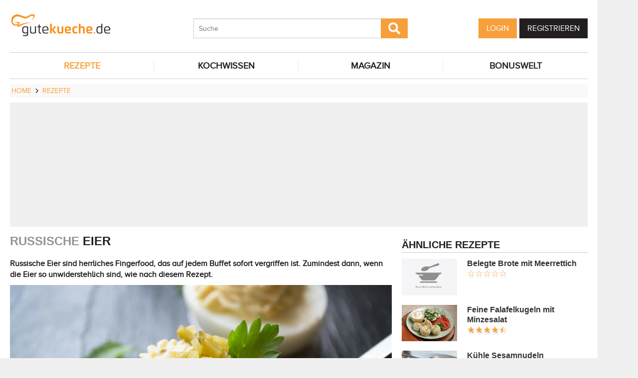

--- FILE ---
content_type: text/html; charset=UTF-8
request_url: https://www.gutekueche.de/russische-eier-rezept-2551
body_size: 11831
content:
<!DOCTYPE html>
<html lang="de">
<head>
            <meta charset="utf-8" />
<meta name="viewport" content="width=device-width, initial-scale=1" />
<meta http-equiv="X-UA-Compatible" content="IE=edge,chrome=1" />
<meta name="language" content="de"/>

<title>Russische Eier Rezept</title>
<meta property="og:site_name" content="Gutekueche.de" />
<meta property="og:locale" content="de_DE" />
<meta property="og:locale:alternate" content="de_AT" />
<meta property="og:locale:alternate" content="de_CH" />
<meta property="og:type" content="article" />
<meta property="article:author" content="GuteKueche.de" />
<meta name="description" content="Russische Eier sind auf jedem Buffet sofort weg. Wie die beliebte Eivariation gemacht wird verrät das Rezept." />
<meta name="author" content="GuteKueche.de" />
<meta name="copyright" content="GuteKueche.de" />
<meta property="og:description" content="Russische Eier sind auf jedem Buffet sofort weg. Wie die beliebte Eivariation gemacht wird verrät das Rezept." />
<meta property="og:title" content="Russische Eier Rezept" />
<meta property="og:image" content="https://cdn.gutekueche.de/media/recipe/46074/conv/russische-eier-default.jpg" />
<meta property="og:image:alt" content="Russische Eier" />
<meta property="og:image:type" content="image/jpeg" />
<meta property="og:url" content="https://www.gutekueche.de/russische-eier-rezept-2551" />
<meta property="article:modified_time" content="2025-04-21T06:47:17.000000Z" />
<meta property="article:published_time" content="2014-02-14T17:29:07.000000Z" />
<link rel="canonical" href="https://www.gutekueche.de/russische-eier-rezept-2551" />

<link rel="shortcut icon" href="https://cdn.gutekueche.de/assets/img/favicon/favicon.ico" type="image/x-icon" />
<link rel="apple-touch-icon" href="https://cdn.gutekueche.de/assets/img/favicon/favicon-32x32.png">
<link rel="apple-touch-icon" href="https://cdn.gutekueche.de/assets/img/favicon/150x150.png" sizes="150x150">
<link rel="apple-touch-icon" href="https://cdn.gutekueche.de/assets/img/favicon/192x192.png" sizes="192x192">

<script type="application/ld+json">[{"@context":"http:\/\/schema.org","@type":"BreadcrumbList","itemListElement":[{"@type":"ListItem","position":1,"item":{"@id":"https:\/\/www.gutekueche.de","name":"Home"}},{"@type":"ListItem","position":2,"item":{"@id":"https:\/\/www.gutekueche.de\/rezepte","name":"Rezepte"}},{"@type":"ListItem","position":3,"item":{"@id":"https:\/\/www.gutekueche.de\/russische-eier-rezept-2551","name":"Russische Eier"}}]},{"@context":"http:\/\/schema.org","@type":"Recipe","name":"Russische Eier","url":"https:\/\/www.gutekueche.de\/russische-eier-rezept-2551","mainEntityOfPage":"https:\/\/www.gutekueche.de\/russische-eier-rezept-2551","description":"Russische Eier sind herrliches Fingerfood, das auf jedem Buffet sofort vergriffen ist. Zumindest dann, wenn die Eier so unwiderstehlich sind, wie nach diesem Rezept. ","image":["https:\/\/cdn.gutekueche.de\/media\/recipe\/46074\/conv\/russische-eier-default.jpg","https:\/\/cdn.gutekueche.de\/media\/recipe\/46078\/russische-eier.jpg","https:\/\/cdn.gutekueche.de\/media\/recipe\/46082\/russische-eier.jpg"],"author":{"@type":"Organization","name":"Gutekueche.de"},"publisher":{"@type":"Organization","name":"Gutekueche.de","logo":[{"@type":"ImageObject","url":"https:\/\/cdn.gutekueche.de\/assets\/img\/logos\/600x60_logo.png","width":"600","height":"60"},{"@type":"ImageObject","url":"https:\/\/cdn.gutekueche.de\/assets\/img\/logos\/600x600_logo.png","width":"600","height":"600"}]},"aggregateRating":{"@type":"AggregateRating","ratingValue":4.38,"reviewCount":344,"worstRating":1,"bestRating":5},"datePublished":"2014-02-14","keywords":"Russische Eier, Kalte Speisen - Rezepte","prepTime":"PT20M","cookTime":"PT25M","totalTime":"PT45M","recipeYield":4,"recipeCategory":"Kalte Speisen - Rezepte","recipeIngredient":["2 zw Dill","8 Stk Eier","50 g Frischkäse, Doppelrahmstufe","4 Stk Gewürzgurken","180 g Mayonnaise","3 zw Petersilie, glatt","1 Prise Pfeffer, schwarz, frisch gemahlen","1 Prise Salz","0.5 Bund Schnittlauch","1 TL Senf, mittelscharf"],"recipeInstructions":["1. Zunächst Wasser in einem Topf zum Kochen bringen, die Eier hineingeben und in etwa 10 Minuten hart kochen. Anschließend kalt abschrecken, etwas abkühlen lassen und pellen.","2. Die gepellten Eier danach der Länge nach halbieren und das Eigelb vorsichtig aus dem Eiweiß heben. Dann in ein grobes Sieb geben und in eine Schüssel streichen, so dass es besonders fein wird.","3. Nun die Gewürzgurken etwas abtropfen lassen, erst längs in dünne Scheiben und danach quer in ganz feine Würfelchen schneiden"],"nutrition":{"@type":"NutritionInformation","calories":410}}]</script>

<link rel="stylesheet" href="https://cdn.gutekueche.de//mix/css/app/app.css?id=09671c85a569150b8e79253d9ea58886">

<script>
        window.APP = {
        onAppReady: function(cb) {document.addEventListener("appReady", cb)},
        onUserSession: function(cb) {document.addEventListener("userSession", cb)},
        docW: window.innerWidth || document.documentElement.clientWidth || document.body.clientWidth,
        isMobile: this.docW < 1024,
        pageViewActions: [],
        isProdEnv: true
    };
    APP.isMobile = APP.docW < 1024;
</script>


        <script>
    const AppAd = {
        consentArray: [],
        init: function(accountId, baseUrl, baseEndpoint) {
                        this.accountId = accountId;
            this.baseUrl = baseUrl;
            this.baseEndpoint = baseEndpoint;
        },
        addConsens: function(id, cb) {
            this.consentArray.push({id: id, cb: cb})
        },
        run: function(consents, vendorConsents) {
                        for(let i in this.consentArray) {
                let item = this.consentArray[i],
                    id = item.id;
                if((!isNaN(id) && consents[id]) || (isNaN(id) && vendorConsents.grants[id] && vendorConsents.grants[id].vendorGrant)) {
                                        item.cb();
                }
            }
        },
        addLink: function(href, id, cb, attr) {
            attr = attr || {};
            attr.href = href;
            this.addEl("link", id, cb, attr, href)
        },
        addScript: function(src, id, cb, attr) {
            attr = attr || {};
            attr.src = src;
            attr.async = 1;
            this.addEl("script", id, cb, attr, src)
        },
        addEl(type, id, cb, attr, url) {
            if(!id) {
                id = 'app_ad_' + type + '_'+ url.replace(/\W/g, '_');
            }

            if (!document.getElementById(id)) {
                let e = document.createElement(type);
                attr.id = id;

                for(let i in attr) {
                    e[i] = attr[i];
                }
                cb && e.addEventListener('load', cb);
                document.head.appendChild(e);
            }
        }
    }
</script>

<link rel='preload' href='//data-1d11624658.gutekueche.de/iomm/latest/manager/base/es6/bundle.js' as='script' id='IOMmBundle' crossorigin>
    <link rel='preload' href='//data-1d11624658.gutekueche.de/iomm/latest/bootstrap/loader.js' as='script' crossorigin>

    <script>
        const AppPerformance = {
            start: performance.now(),
            last: performance.now(),
            log: function(name) {
                const now = performance.now();
                console.log("App-Performance: \"" + name + "\" took "+ Math.round(now - this.last) + "ms and " + Math.round(now - this.start) + "ms since start");
                this.last = now;
            }
        };

        
        window.googletag = window.googletag || {cmd: []};

        
        AppAd.init(375, "https://cp.gutekueche.de", "https://cdn.privacy-mgmt.com");

        AppAd.addConsens("61694da9293cdf6512470221", function() {
            console.log("AppAd::stroer");
            AppAd.addLink('https://cdn.gutekueche.de/assets/stroeer/metaTag.min.js', 'stroeerLink', null, {rel: 'preload', as: 'script'})
            AppAd.addScript('https://cdn.gutekueche.de/assets/stroeer/metaTag.min.js', 'stroeerScript', function(){
                console.log("AppAd::stroer cb");
                const pub = SDG.Publisher;
                let slots = [];
                pub.setZone('rezepte');

                if(APP.isMobile)
                    slots = ["topmobile","topmobile2","topmobile3"];
                else
                    slots = ["sky","banner","rectangle","pubperform","posterad","rectangle3","rectangle2"];

                for(let i in slots) {
                    let cSlot = "ad_" + slots[i];
                    if(document.getElementById(cSlot)) {
                        pub.registerSlot(slots[i], cSlot).load();
                    }
                }

                pub.finalizeSlots();
            });
        });

        AppAd.addConsens("5e952f6107d9d20c88e7c975", function() {
            console.log("AppAd::gTagManager");
            AppAd.addScript('https://www.googletagmanager.com/gtag/js?id=UA-21141857-1', 'gtag', null, {async: 'async'});
            window.dataLayer = window.dataLayer || [];
            window['gtag_enable_tcf_support'] = true;
            window.gtag = function(){dataLayer.push(arguments);}
            gtag('js', new Date());
            gtag('config', 'UA-21141857-1', { 'anonymize_ip': true });
        });

        AppAd.addConsens("5efefe25b8e05c065164a2e2", function() {
            console.log("AppAd::infoline");
            AppAd.addScript('//data-1d11624658.gutekueche.de/iomm/latest/bootstrap/loader.js', "infolineLoader", function(){
                console.log("AppAd::infoline cb");
                IOMm('configure', {
                    st: APP.docW > 1023 ? 'gutekue' : 'mobgukue',
                    dn: APP.docW > 1023 ? "data-1d11624658.gutekueche.de" : "data-29b3ebc284.gutekueche.de",
                    mh: 5
                });
                let pageView = function() {
                    IOMm('pageview', {
                        "cp":"rezepte", // code
                        "co":"kommentar", // comment
                    });
                };
                pageView();
                APP.pageViewActions.push(pageView);
                console.log("AppAd::infoline finished");
            }, {'crossOrigin': 'anonymous'});
        });
    </script>

    <script>"use strict";function _typeof(t){return(_typeof="function"==typeof Symbol&&"symbol"==typeof Symbol.iterator?function(t){return typeof t}:function(t){return t&&"function"==typeof Symbol&&t.constructor===Symbol&&t!==Symbol.prototype?"symbol":typeof t})(t)}!function(){var t=function(){var t,e,o=[],n=window,r=n;for(;r;){try{if(r.frames.__tcfapiLocator){t=r;break}}catch(t){}if(r===n.top)break;r=r.parent}t||(!function t(){var e=n.document,o=!!n.frames.__tcfapiLocator;if(!o)if(e.body){var r=e.createElement("iframe");r.style.cssText="display:none",r.name="__tcfapiLocator",e.body.appendChild(r)}else setTimeout(t,5);return!o}(),n.__tcfapi=function(){for(var t=arguments.length,n=new Array(t),r=0;r<t;r++)n[r]=arguments[r];if(!n.length)return o;"setGdprApplies"===n[0]?n.length>3&&2===parseInt(n[1],10)&&"boolean"==typeof n[3]&&(e=n[3],"function"==typeof n[2]&&n[2]("set",!0)):"ping"===n[0]?"function"==typeof n[2]&&n[2]({gdprApplies:e,cmpLoaded:!1,cmpStatus:"stub"}):o.push(n)},n.addEventListener("message",(function(t){var e="string"==typeof t.data,o={};if(e)try{o=JSON.parse(t.data)}catch(t){}else o=t.data;var n="object"===_typeof(o)&&null!==o?o.__tcfapiCall:null;n&&window.__tcfapi(n.command,n.version,(function(o,r){var a={__tcfapiReturn:{returnValue:o,success:r,callId:n.callId}};t&&t.source&&t.source.postMessage&&t.source.postMessage(e?JSON.stringify(a):a,"*")}),n.parameter)}),!1))};"undefined"!=typeof module?module.exports=t:t()}();</script>
    <script data-description="sourcepoint configuration">
        window._sp_queue = [];
        window._sp_ = {
            config: {
                accountId: AppAd.accountId,
                baseEndpoint: AppAd.baseEndpoint,
                isSPA: true,
                gdpr: { },
                targetingParams: {
                    acps: 'false'
                }
            }
        }
    </script>

    <script src="https://cdn.privacy-mgmt.com/unified/wrapperMessagingWithoutDetection.js"></script>

    <script data-description="contentpass integration">
        const sourcePointInit = function () {
            var cpBaseUrl = AppAd.baseUrl,
                cpController = cpBaseUrl + "/now.js",
                cpPropertyId = "99a99202";

            !(function (C, o, n, t, P, a, s) {
                C["CPObject"] = n;
                C[n] ||
                (C[n] = function () {
                    (C[n].q = C[n].q || []).push(arguments);
                });
                C[n].l = +new Date();
                a = o.createElement(t);
                s = o.getElementsByTagName(t)[0];
                a.src = P;
                s.parentNode.insertBefore(a, s);
            })(window, document, "cp", "script", cpController);

            
            cp("create", cpPropertyId, {
                baseUrl: cpBaseUrl,
            });

            
            cp("render");
        };
        sourcePointInit();

        __tcfapi('addEventListener', 2, function (tcData, success) {
            if (!tcData || !success) {
                return;
            }
            
            if (tcData.eventStatus !== 'useractioncomplete' && tcData.eventStatus !== 'tcloaded') {
                return;
            }
            
            if (!tcData.vendor || !tcData.vendor.consents) {
                return;
            }

            
            window.__tcfapi('getCustomVendorConsents', 2, function(vendorConsents) {
                AppAd.run(tcData.vendor.consents, vendorConsents);
            });

            if (tcData.listenerId) {
                __tcfapi('removeEventListener', 2, function () {}, tcData.listenerId);
            }
        });
    </script>

</head>
<body id="route-recipe-detail">
    
    
    <div class="container">
        <div class="n-print" id="gkf-adslot-skyscraper">
                                <div class="gkf-adtype-sky  ">
                                    <div id="ad_sky" class="stroeer"></div>
                            </div>
            </div>

    </div>

    <div id="container" class="container" data-section="" data-trackview="RZT,2551">
                                    <header id="header">
                    <div id="header1">
        <a id="mobile_menu_main"><i class="icon-menu"></i></a>
    <a id="mobile_menu_user"><i class="icon-users"></i></a>
    <a id="mobile_menu_close" class="hidden"><i class="icon-cancel-circle"></i></a>

    <div id="logo">
        <a href="/"></a>
    </div>

    <form id="search" action="/suche" method="get">
        <button type="submit">
            <svg fill="currentColor" xmlns="http://www.w3.org/2000/svg" viewBox="0 0 512 512"><!-- Font Awesome Free 5.15.4 by @fontawesome - https://fontawesome.com License - https://fontawesome.com/license/free (Icons: CC BY 4.0, Fonts: SIL OFL 1.1, Code: MIT License) --><path d="M505 442.7L405.3 343c-4.5-4.5-10.6-7-17-7H372c27.6-35.3 44-79.7 44-128C416 93.1 322.9 0 208 0S0 93.1 0 208s93.1 208 208 208c48.3 0 92.7-16.4 128-44v16.3c0 6.4 2.5 12.5 7 17l99.7 99.7c9.4 9.4 24.6 9.4 33.9 0l28.3-28.3c9.4-9.4 9.4-24.6.1-34zM208 336c-70.7 0-128-57.2-128-128 0-70.7 57.2-128 128-128 70.7 0 128 57.2 128 128 0 70.7-57.2 128-128 128z"/></svg>
        </button>
        <input type="search" name="s" placeholder="Suche" maxlength="75" />
    </form>

    <div id="desktop-usermenu-cont">&nbsp;</div>
</div>

<div id="navi_con">
    <nav class="hidden-s">
        <ul>
                                    
                            <li  class="active-f">
                    <a href="/rezepte"><i class="icon-recipes"></i> REZEPTE</a>

                                            <ul class="subnav">
                                                            <li >
                                    <a href="/rezepte">Rezeptsuche</a>
                                </li>
                                                            <li >
                                    <a href="/rezeptkategorien">Rezept-Kategorien</a>
                                </li>
                                                            <li >
                                    <a href="/cocktailkategorien">Cocktail-Kategorien</a>
                                </li>
                                                            <li >
                                    <a href="/wochenrezepte">Wochenrezepte</a>
                                </li>
                                                            <li >
                                    <a href="/rezeptecharts">Rezeptecharts</a>
                                </li>
                                                            <li >
                                    <a href="/resteverwertung">Resteverwertung</a>
                                </li>
                                                            <li >
                                    <a href="/was-koche-ich-heute">Was koche ich heute</a>
                                </li>
                                                            <li >
                                    <a href="/rezept-des-tages">Rezept des Tages</a>
                                </li>
                                                            <li >
                                    <a href="/user/rezept/eintragen/rezept">Rezept Eintragen</a>
                                </li>
                                                            <li >
                                    <a href="/rezeptvideos">Rezepte mit Videos</a>
                                </li>
                                                            <li >
                                    <a href="/beliebtesaisonalerezepte">Beliebte Rezepte</a>
                                </li>
                                                            <li >
                                    <a href="/socialmediarezepte">Social Media Rezeptliste</a>
                                </li>
                                                    </ul>
                                    </li>
                            <li >
                    <a href="/kochwissen"><i class="icon-spinner"></i> KOCHWISSEN</a>

                                    </li>
                            <li >
                    <a href="/magazin"><i class="icon-magazin"></i> MAGAZIN</a>

                                    </li>
                            <li >
                    <a href="/bonuswelt"><i class="icon-star"></i> BONUSWELT</a>

                                    </li>
                    </ul>
    </nav>
    <div id="navi_overlay_d" class="navi_overlay"></div>
    <div id="navi_overlay_m" class="navi_overlay"></div>
</div>


                </header>
            
                            <div id="middle">
                                                <div id="breadcrumb">
                                    <span>
                                        <a href="/"><span>Home</span></a>
                </span>
                                                <span>
                    <i class="icon-arrow-r"></i>                    <a href="/rezepte"><span>Rezepte</span></a>
                </span>
                                            </div>
                    
                    <div class="n-print" id="gkf-adslot-header">
                                <div class="gkf-adtype-banner  ">
                                    <div id="ad_banner_cont"><div id="ad_banner" class="stroeer"></div></div>
                            </div>
            </div>


                        <div class="grid">
        <main class="col col-2-3" id="main">
                <article data-article="RZT/2551" id="recipe">
        <h1>Russische Eier</h1>
<div class="teaser-detail sec">
    <p>Russische Eier sind herrliches Fingerfood, das auf jedem Buffet sofort vergriffen ist. Zumindest dann, wenn die Eier so unwiderstehlich sind, wie nach diesem Rezept. </p>
</div>

        <header>
            
        <picture class="img mbotttom10">
    <source type="image/webp" srcset="https://cdn.gutekueche.de/media/recipe/46074/resp/russische-eier___webp_1160_771.webp 1160w, https://cdn.gutekueche.de/media/recipe/46074/resp/russische-eier___webp_970_645.webp 970w, https://cdn.gutekueche.de/media/recipe/46074/resp/russische-eier___webp_811_539.webp 811w, https://cdn.gutekueche.de/media/recipe/46074/resp/russische-eier___webp_679_451.webp 679w, https://cdn.gutekueche.de/media/recipe/46074/resp/russische-eier___webp_568_378.webp 568w, https://cdn.gutekueche.de/media/recipe/46074/resp/russische-eier___webp_475_316.webp 475w, https://cdn.gutekueche.de/media/recipe/46074/resp/russische-eier___webp_397_264.webp 397w" />
    <source type="image/jpeg" srcset="https://cdn.gutekueche.de/media/recipe/46074/resp/russische-eier___default_1160_771.jpg 1160w, https://cdn.gutekueche.de/media/recipe/46074/resp/russische-eier___default_970_645.jpg 970w, https://cdn.gutekueche.de/media/recipe/46074/resp/russische-eier___default_811_539.jpg 811w, https://cdn.gutekueche.de/media/recipe/46074/resp/russische-eier___default_679_451.jpg 679w, https://cdn.gutekueche.de/media/recipe/46074/resp/russische-eier___default_568_378.jpg 568w, https://cdn.gutekueche.de/media/recipe/46074/resp/russische-eier___default_475_316.jpg 475w, https://cdn.gutekueche.de/media/recipe/46074/resp/russische-eier___default_397_264.jpg 397w, https://cdn.gutekueche.de/media/recipe/46074/resp/russische-eier___default_332_221.jpg 332w" />
    <img
        src="https://cdn.gutekueche.de/media/recipe/46074/conv/russische-eier-default.jpg"
        width="1160"
        height="772"
        alt="Russische Eier"
        loading="lazy"
    />
</picture>
<span class="foto-copyright">Foto GuteKueche.de</span>

    
<div class="grid recipe-actionbar">
    <div class="col col-half">
        <div class="border-b">
            
<span class="cursor-pointer" data-popup="/plugins/star-rating/modal?id=2551&cd=RZT" id="updateStarRating">
    <div class="starrating tooltip starrating-big" title="4.38 von 5 Punkten">
        <div class="val" style="width: 88%"></div>
    </div>

            <br>
        <small>
            Bewertung: Ø
            <span class="rateit_value">4,4</span>
            (<span class="rateit_count">344</span> Stimmen)
        </small>
    </span>

        </div>
    </div>
    <div class="col col-half recipe-actions">
                <a class="btn tooltip" data-popup="/modules/recipe/recipe-kcal/modal?id=2551&cd=RZT" data-gatrack='["rezept_detail_kalorien_berechnen"]' title="Kalorien berechnen">
            <i class="icon-kcalPortion2"></i>
        </a>

        <a class="btn tooltip" data-popup="/plugins/share-mail/share-mail/modal?id=2551&cd=RZT" title="Rezept per Mail versenden"><i class="icon-mail"></i></a>


                    <a class="btn tooltip pinterest-fix" target="_blank" href="//de.pinterest.com/pin/create/button/?url=https%3A%2F%2Fwww.gutekueche.de%2Frussische-eier-rezept-2551&media=https%3A%2F%2Fcdn.gutekueche.de%2Fmedia%2Frecipe%2F46074%2Frussische-eier.jpg&description="><i class="icon-pintarest"></i></a>
                <a class="btn tooltip" data-userpopup="/user/user-bookmark/RZT/modal/add?content_id=2551" data-gatrack='["rezept_detail_kochbuch_hinzufuegen"]' title="Rezept in meinem Kochbuch speichern"><i class="icon-save"></i></a>
        <a class="btn tooltip print-it" title="Rezept drucken"><i class="icon-print"></i></a>
    </div>
</div>

            <div class="n-print" id="gkf-adslot-recipe-above-ingredients">
                                <div class="gkf-adtype-topmobile  ">
                                    <div id="ad_topmobile" class="stroeer"></div>
                            </div>
            </div>


            
<div class="sec recipe-ingredients">
            <h2>
            <i class="icon-box"></i> Zutaten
                            für <span class="portions">4</span>
                <span class="portions-unit" data-portions-singular="Portion" data-portions-plural="Portionen">
    Portionen
</span>
                    </h2>
    
    
    <div class="ingredients-table">
        <table class="striped">
            
                
                <tr>
                    <td class="text-right" data-amount="8">8</td>
                    <th>Stk</th>
                    <th>
                                                    <a href="/eier-in-der-kueche-artikel-2229">Eier</a>
                                            </th>
                </tr>
            
                
                <tr>
                    <td class="text-right" data-amount="1">1</td>
                    <th>Prise</th>
                    <th>
                                                    <a href="/pfeffer-artikel-1578">Pfeffer, schwarz, frisch gemahlen</a>
                                            </th>
                </tr>
            
                
                <tr>
                    <td class="text-right" data-amount="1">1</td>
                    <th>Prise</th>
                    <th>
                                                    <a href="/salz-artikel-1576">Salz</a>
                                            </th>
                </tr>
            
                
                <tr>
                    <td class="text-right" data-amount="180">180</td>
                    <th>g</th>
                    <th>
                                                    <a href="/eier-in-der-kueche-artikel-2229">Mayonnaise</a>
                                            </th>
                </tr>
            
                
                <tr>
                    <td class="text-right" data-amount="50">50</td>
                    <th>g</th>
                    <th>
                                                    <a href="/frischkaese-artikel-2414">Frischkäse, Doppelrahmstufe</a>
                                            </th>
                </tr>
            
                
                <tr>
                    <td class="text-right" data-amount="0.5">0.5</td>
                    <th>Bund</th>
                    <th>
                                                    <a href="/schnittlauch-artikel-1587">Schnittlauch</a>
                                            </th>
                </tr>
            
                
                <tr>
                    <td class="text-right" data-amount="3">3</td>
                    <th>zw</th>
                    <th>
                                                    <a href="/petersilie-artikel-1586">Petersilie, glatt</a>
                                            </th>
                </tr>
            
                
                <tr>
                    <td class="text-right" data-amount="2">2</td>
                    <th>zw</th>
                    <th>
                                                    <a href="/dill-artikel-1580">Dill</a>
                                            </th>
                </tr>
            
                
                <tr>
                    <td class="text-right" data-amount="4">4</td>
                    <th>Stk</th>
                    <th>
                                                    <a href="/gurken-artikel-1519">Gewürzgurken</a>
                                            </th>
                </tr>
            
                
                <tr>
                    <td class="text-right" data-amount="1">1</td>
                    <th>TL</th>
                    <th>
                                                    <a href="/senf-artikel-2506">Senf, mittelscharf</a>
                                            </th>
                </tr>
                    </table>
    </div>

        <div class="sec">
        
        <div class="text-center">
            <form class="grid">
                <div class="col col-s-2-2 col-1-3">
                        <span class="portions-group w100p">
                            <input type="number" id="portions" data-portions="4" value="4">
                            <button type="submit" class="btn btn-primary mtop-m1">
                                <span class="portions-unit" data-portions-singular="Portion" data-portions-plural="Portionen">
    Portionen
</span>
                            </button>
                        </span>
                </div>
                <div class="col col-s-2-2 col-1-3">
                                <a class="btn btn-primary tooltip add_einkaufsliste w100p"
               data-einkaufsliste="2551"
               title="Zutaten zu einer Einkaufsliste hinzufügen">
                Einkaufsliste <i class="icon-list right mleft10"></i>
            </a>
        
                </div>
                                    <div class="col col-s-2-2 col-1-3">
                        <a class="btn btn-primary w100p" data-popup="/modules/recipe/cooking-view/modal/2551" title="Kochansicht starten" data-gatrack='["rezept_detail_kochansicht_starten"]' >
                            Kochansicht <i class="icon-recipes right mleft10"></i>
                        </a>
                    </div>
                            </form>
        </div>
    </div>
</div>
            <div class="n-print sec">
    <h2><i class="icon-list"></i> Kategorien</h2>

    <div class="recipe-categories">
        <a href="/kalte-rezepte" class="btn btn-outline">Kalte Speisen - Rezepte</a>

                                    <a href="/eierspeisen-rezepte" class="btn btn-outline">Eierspeisen Rezepte</a>
                                                                <a href="/oster-rezepte" class="btn btn-outline">Oster Rezepte</a>
                                                                <a href="/brunch-rezepte" class="btn btn-outline">Brunch Rezepte</a>
                                                                <a href="/partyrezepte-rezepte" class="btn btn-outline">Partyrezepte</a>
                                                                <a href="/vorspeisen-rezepte" class="btn btn-outline">Vorspeisen Rezepte</a>
                <span class="all_cats hidden-s">                                                <a href="/beilagen-rezepte" class="btn btn-outline">Beilagen Rezepte</a>
                                                        
                    </span>
            <span class="hidden visible-mobile">
                <br>
                <a class="n-print all_cats" data-toggle=".all_cats">mehr Kategorien</a>
            </span>
            </div>
</div>
                <div class="n-print sec">
        <h2><i class="icon-restaurant"></i> Benötigte Küchenutensilien</h2>

        <div class="recipe-categories">
                                                <span class="btn-like-box grey">Wiegemesser</span>
                                                                <span class="btn-like-box grey">Spritzbeutel</span>
                                                                <span class="btn-like-box grey">Schüssel</span>
                                                                <span class="btn-like-box grey">Kochtopf</span>
                                                                <span class="btn-like-box grey">Sieb</span>
                                                                <span class="btn-like-box grey">Küchenpapier</span>
                                                                <span class="btn-like-box grey">Schere</span>
                                    </div>
    </div>
                <h2 class="sec"><i class="icon-clock"></i> Zeit</h2>
    <p class="recipe-times">
        <span>45 min. Gesamtzeit</span>
        <span>20 min. Zubereitungszeit</span>
                    <span>25 min. Koch & Ruhezeit</span>
            </p>
        </header>

        <div class="n-print" id="gkf-adslot-recipe-content-top">
                                <div class="gkf-adtype-posterad  ">
                                    <div id="ad_posterad" class="stroeer"></div>
                            </div>
                                <div class="gkf-adtype-topmobile2  ">
                                    <div id="ad_topmobile2" class="stroeer"></div>
                            </div>
            </div>


<section class="sec rezept-preperation">
    <h2><i class="icon-food"></i> Zubereitung</h2>
    <ol>
<li>Zunächst Wasser in einem Topf zum Kochen bringen, die Eier hineingeben und in etwa 10 Minuten hart kochen. Anschließend kalt abschrecken, etwas abkühlen lassen und pellen.</li>
<li>Die gepellten Eier danach der Länge nach halbieren und das Eigelb vorsichtig aus dem Eiweiß heben. Dann in ein grobes Sieb geben und in eine Schüssel streichen, so dass es besonders fein wird.</li>
<li>Nun die Gewürzgurken etwas abtropfen lassen, erst längs in dünne Scheiben und danach quer in ganz feine Würfelchen schneiden</li>
<li<Als Nächstes den Dill und die Petersilie waschen, trocken schütteln und die Blätter fein hacken. Den Schnittlauch ebenfalls waschen, mit Küchenpapier trocknen und mit einer Schwere in feine Röllchen schneiden.</li>
<li>Im Anschluss daran die Mayonnaise mit dem Frischkäse, dem Senf, Salz, Pfeffer und den Kräutern zum Eigelb geben und alle Zutaten sorgfältig zu einer homogenen Farce verrühren.</li>
<li>Jetzt einen Spritzbeutel mit Sterntülle versehen, die Farce einfüllen und für 15 Minuten in den Kühlschrank legen.</li>
<li>Zum Schluss die gekochten Eiweißhälften auf einer Platte anrichten, die Farce hineinspritzen, die <strong>Russischen Eier</strong> beliebig garnieren und sofort servieren.</li>
</ol>
</section>

    <div class="n-print" id="gkf-adslot-recipe-content-bottom">
                                <div class="gkf-adtype-rectangle3  ">
                                    <div id="ad_rectangle3" class="stroeer"></div>
                            </div>
                                <div class="gkf-adtype-topmobile3  ">
                                    <div id="ad_topmobile3" class="stroeer"></div>
                            </div>
            </div>



    <section class="sec">
        <h2><i class="icon-location"></i>Tipps zum Rezept</h2>

        <p>Es ist nicht erwiesen, dass die gefüllten Eier in Russland erfunden wurden. Aber ihren Namen erhielten sie zu der Zeit, als Russen gefüllte Eier mit Kaviar oder anderem Fischrogen garnierten. Denn Kaviar galt als typisch russisch und auch heute noch ist eine Garnitur aus Kaviar besonders fein, selbst wenn es sich "nur" um <em>Forellen-</em> oder <em>Lachskaviar</em> handelt.</p> 
<p>Die Eier können bereits am Vortag gekocht werden. Auch die Füllung lässt sich dann schon herstellen und im Kühlschrank aufbewahren.</p>
<p>Für die Füllung kann außer Mayonnaise zusätzlich <em>Senf</em> oder <em>Remoulade</em> vermischt mit fein gehackten <em>Anchovis, Kapern</em> oder <em>Kräutern</em> verwendet werden.</p>
<p>In den 50er Jahren wurden Russische Eier gern in Kombination mit einem <a href="/russischer-kartoffelsalat-rezept-5672">Russischen Kartoffelsalat</a> oder <a href="/russischer-salat-olivier-rezept-24380">Russischem Salat Olivier</a> serviert.</p>
    </section>

<section class="sec">
    <h2><i class="icon-kcalPortion2"></i> Nährwert pro Portion</h2>

    <div class="text-center">
        <div class="nutri-block">
            <header>kcal</header>
            <div>410</div>
        </div>
        <div class="nutri-block">
            <header>Fett</header>
            <div>35,69 g</div>
        </div>
        <div class="nutri-block">
            <header>Eiweiß</header>
            <div>16,46 g</div>
        </div>
        <div class="nutri-block">
            <header>Kohlenhydrate</header>
            <div>6,93 g</div>
        </div>
    </div>

    <a class="btn btn-outline mtop20 n-print" data-popup="/modules/recipe/recipe-kcal/modal?id=2551&cd=RZT" data-gatrack='["rezept_detail_kalorien_berechnen"]'>Detaillierte Nährwertinfos</a>
</section>

    </article>

                <div class="n-print"><section class="sec">
                                    <h2>ÄHNLICHE REZEPTE</h2>
                    
                        <div class="grid">
                                <div class="col col-1-3 col-s-1-2 col-xs-2-2">
                <div class="linkarea plugin-griditem griditem-teasered-bottom  ">
    <div class="box-img">
        <picture>
    <source type="image/webp" srcset="https://cdn.gutekueche.de/media/recipe/6898/resp/bananenquark___webp_750_500.webp 750w, https://cdn.gutekueche.de/media/recipe/6898/resp/bananenquark___webp_627_418.webp 627w, https://cdn.gutekueche.de/media/recipe/6898/resp/bananenquark___webp_525_350.webp 525w, https://cdn.gutekueche.de/media/recipe/6898/resp/bananenquark___webp_439_293.webp 439w" />
    <source type="image/jpeg" srcset="https://cdn.gutekueche.de/media/recipe/6898/resp/bananenquark___default_750_500.jpg 750w, https://cdn.gutekueche.de/media/recipe/6898/resp/bananenquark___default_627_418.jpg 627w, https://cdn.gutekueche.de/media/recipe/6898/resp/bananenquark___default_525_350.jpg 525w, https://cdn.gutekueche.de/media/recipe/6898/resp/bananenquark___default_439_293.jpg 439w, https://cdn.gutekueche.de/media/recipe/6898/resp/bananenquark___default_367_245.jpg 367w" />
    <img
        src="https://cdn.gutekueche.de/media/recipe/6898/conv/bananenquark-default.jpg"
        width="750"
        height="500"
        alt="Bananenquark"
        loading="lazy"
    />
</picture>



    </div>
    <h3 class="box-title"><a  href="/bananenquark-rezept-7004">BANANENQUARK</a></h3>
    <p class="box-teaser">Leicht, lecker und jedes Mal ein Genuss ist dieser Bananenquark. Mit diesem Rezept ist die gesunde Köstlichkeit in wenigen Minuten zusammengerührt.</p>
</div>

            </div>
                                <div class="col col-1-3 col-s-1-2 col-xs-2-2">
                <div class="linkarea plugin-griditem griditem-teasered-bottom  ">
    <div class="box-img">
        <picture>
    <source type="image/webp" srcset="https://cdn.gutekueche.de/media/media-fallback-image/86929/resp/rezepte___webp_780_520.webp 780w" />
    <source type="image/jpeg" srcset="https://cdn.gutekueche.de/media/media-fallback-image/86929/resp/rezepte___default_780_520.png 780w, https://cdn.gutekueche.de/media/media-fallback-image/86929/resp/rezepte___default_652_435.png 652w, https://cdn.gutekueche.de/media/media-fallback-image/86929/resp/rezepte___default_546_364.png 546w, https://cdn.gutekueche.de/media/media-fallback-image/86929/resp/rezepte___default_456_304.png 456w" />
    <img
        src="https://cdn.gutekueche.de/media/media-fallback-image/86929/conv/rezepte-default.png"
        width="780"
        height="520"
        alt="Rezepte"
        loading="lazy"
    />
</picture>



    </div>
    <h3 class="box-title"><a  href="/suelze-rezept-2538">SÜLZE</a></h3>
    <p class="box-teaser">Mit diesem Rezept gelingt schmackhafte Sülze - dafür wird kalter Braten verwendet und ideal verwertet.</p>
</div>

            </div>
                                <div class="col col-1-3 col-s-1-2 col-xs-2-2">
                <div class="linkarea plugin-griditem griditem-teasered-bottom  ">
    <div class="box-img">
        <picture>
    <source type="image/webp" srcset="https://cdn.gutekueche.de/media/recipe/17008/resp/kirschkaltschale___webp_780_520.webp 780w, https://cdn.gutekueche.de/media/recipe/17008/resp/kirschkaltschale___webp_652_435.webp 652w, https://cdn.gutekueche.de/media/recipe/17008/resp/kirschkaltschale___webp_546_364.webp 546w, https://cdn.gutekueche.de/media/recipe/17008/resp/kirschkaltschale___webp_456_304.webp 456w, https://cdn.gutekueche.de/media/recipe/17008/resp/kirschkaltschale___webp_382_255.webp 382w, https://cdn.gutekueche.de/media/recipe/17008/resp/kirschkaltschale___webp_319_213.webp 319w" />
    <source type="image/jpeg" srcset="https://cdn.gutekueche.de/media/recipe/17008/resp/kirschkaltschale___default_780_520.jpg 780w, https://cdn.gutekueche.de/media/recipe/17008/resp/kirschkaltschale___default_652_435.jpg 652w, https://cdn.gutekueche.de/media/recipe/17008/resp/kirschkaltschale___default_546_364.jpg 546w, https://cdn.gutekueche.de/media/recipe/17008/resp/kirschkaltschale___default_456_304.jpg 456w, https://cdn.gutekueche.de/media/recipe/17008/resp/kirschkaltschale___default_382_255.jpg 382w, https://cdn.gutekueche.de/media/recipe/17008/resp/kirschkaltschale___default_319_213.jpg 319w, https://cdn.gutekueche.de/media/recipe/17008/resp/kirschkaltschale___default_267_178.jpg 267w" />
    <img
        src="https://cdn.gutekueche.de/media/recipe/17008/conv/kirschkaltschale-default.jpg"
        width="780"
        height="520"
        alt="Kirschkaltschale"
        loading="lazy"
    />
</picture>



    </div>
    <h3 class="box-title"><a  href="/kirschkaltschale-rezept-19428">KIRSCHKALTSCHALE</a></h3>
    <p class="box-teaser">Fruchtig, lecker und herrlich erfrischend ist diese Kirschkaltschale, das perfekte Rezept für warme Sommertage. Sie lässt sich ganz einfach - auch schon am Vortag - zubereiten.</p>
</div>

            </div>
                                <div class="col col-1-3 col-s-1-2 col-xs-2-2">
                <div class="linkarea plugin-griditem griditem-teasered-bottom  ">
    <div class="box-img">
        <picture>
    <source type="image/webp" srcset="https://cdn.gutekueche.de/media/recipe/6499/resp/gurkenkaltschale-mit-shrimps___webp_780_520.webp 780w, https://cdn.gutekueche.de/media/recipe/6499/resp/gurkenkaltschale-mit-shrimps___webp_652_435.webp 652w, https://cdn.gutekueche.de/media/recipe/6499/resp/gurkenkaltschale-mit-shrimps___webp_546_364.webp 546w, https://cdn.gutekueche.de/media/recipe/6499/resp/gurkenkaltschale-mit-shrimps___webp_456_304.webp 456w, https://cdn.gutekueche.de/media/recipe/6499/resp/gurkenkaltschale-mit-shrimps___webp_382_255.webp 382w, https://cdn.gutekueche.de/media/recipe/6499/resp/gurkenkaltschale-mit-shrimps___webp_319_213.webp 319w, https://cdn.gutekueche.de/media/recipe/6499/resp/gurkenkaltschale-mit-shrimps___webp_267_178.webp 267w" />
    <source type="image/jpeg" srcset="https://cdn.gutekueche.de/media/recipe/6499/resp/gurkenkaltschale-mit-shrimps___default_780_520.jpg 780w, https://cdn.gutekueche.de/media/recipe/6499/resp/gurkenkaltschale-mit-shrimps___default_652_435.jpg 652w, https://cdn.gutekueche.de/media/recipe/6499/resp/gurkenkaltschale-mit-shrimps___default_546_364.jpg 546w, https://cdn.gutekueche.de/media/recipe/6499/resp/gurkenkaltschale-mit-shrimps___default_456_304.jpg 456w, https://cdn.gutekueche.de/media/recipe/6499/resp/gurkenkaltschale-mit-shrimps___default_382_255.jpg 382w, https://cdn.gutekueche.de/media/recipe/6499/resp/gurkenkaltschale-mit-shrimps___default_319_213.jpg 319w, https://cdn.gutekueche.de/media/recipe/6499/resp/gurkenkaltschale-mit-shrimps___default_267_178.jpg 267w, https://cdn.gutekueche.de/media/recipe/6499/resp/gurkenkaltschale-mit-shrimps___default_223_149.jpg 223w" />
    <img
        src="https://cdn.gutekueche.de/media/recipe/6499/conv/gurkenkaltschale-mit-shrimps-default.jpg"
        width="780"
        height="520"
        alt="Gurkenkaltschale mit Shrimps"
        loading="lazy"
    />
</picture>



    </div>
    <h3 class="box-title"><a  href="/gurkenkaltschale-mit-shrimps-rezept-6441">GURKENKALTSCHALE MIT SHRIMPS</a></h3>
    <p class="box-teaser">Eine besondere Vorspeise ist diese pikante Gurkenkaltschale, die mit aber auch ohne Shrimps zubereitet werden kann. Hier das tolle Rezept dazu. </p>
</div>

            </div>
                                <div class="col col-1-3 col-s-1-2 col-xs-2-2">
                <div class="linkarea plugin-griditem griditem-teasered-bottom  ">
    <div class="box-img">
        <picture>
    <source type="image/webp" srcset="https://cdn.gutekueche.de/media/recipe/6745/resp/gurkenkaltschale___webp_555_370.webp 555w, https://cdn.gutekueche.de/media/recipe/6745/resp/gurkenkaltschale___webp_464_309.webp 464w, https://cdn.gutekueche.de/media/recipe/6745/resp/gurkenkaltschale___webp_388_259.webp 388w" />
    <source type="image/jpeg" srcset="https://cdn.gutekueche.de/media/recipe/6745/resp/gurkenkaltschale___default_555_370.jpg 555w, https://cdn.gutekueche.de/media/recipe/6745/resp/gurkenkaltschale___default_464_309.jpg 464w, https://cdn.gutekueche.de/media/recipe/6745/resp/gurkenkaltschale___default_388_259.jpg 388w, https://cdn.gutekueche.de/media/recipe/6745/resp/gurkenkaltschale___default_325_217.jpg 325w" />
    <img
        src="https://cdn.gutekueche.de/media/recipe/6745/conv/gurkenkaltschale-default.jpg"
        width="555"
        height="370"
        alt="Gurkenkaltschale"
        loading="lazy"
    />
</picture>



    </div>
    <h3 class="box-title"><a  href="/gurkenkaltschale-rezept-6782">GURKENKALTSCHALE</a></h3>
    <p class="box-teaser">Diese Gurkenkaltschale ist an heißen Tagen eine Wohltat. Sie ist vegetarisch, nach diesem Rezept schnell zubereitet und herrlich erfrischend.</p>
</div>

            </div>
                                <div class="col col-1-3 col-s-1-2 col-xs-2-2">
                <div class="linkarea plugin-griditem griditem-teasered-bottom  ">
    <div class="box-img">
        <picture>
    <source type="image/webp" srcset="https://cdn.gutekueche.de/media/recipe/12353/resp/buttermilchkaltschale-mit-beeren___webp_780_520.webp 780w, https://cdn.gutekueche.de/media/recipe/12353/resp/buttermilchkaltschale-mit-beeren___webp_652_435.webp 652w, https://cdn.gutekueche.de/media/recipe/12353/resp/buttermilchkaltschale-mit-beeren___webp_546_364.webp 546w, https://cdn.gutekueche.de/media/recipe/12353/resp/buttermilchkaltschale-mit-beeren___webp_456_304.webp 456w, https://cdn.gutekueche.de/media/recipe/12353/resp/buttermilchkaltschale-mit-beeren___webp_382_255.webp 382w, https://cdn.gutekueche.de/media/recipe/12353/resp/buttermilchkaltschale-mit-beeren___webp_319_213.webp 319w, https://cdn.gutekueche.de/media/recipe/12353/resp/buttermilchkaltschale-mit-beeren___webp_267_178.webp 267w" />
    <source type="image/jpeg" srcset="https://cdn.gutekueche.de/media/recipe/12353/resp/buttermilchkaltschale-mit-beeren___default_780_520.jpg 780w, https://cdn.gutekueche.de/media/recipe/12353/resp/buttermilchkaltschale-mit-beeren___default_652_435.jpg 652w, https://cdn.gutekueche.de/media/recipe/12353/resp/buttermilchkaltschale-mit-beeren___default_546_364.jpg 546w, https://cdn.gutekueche.de/media/recipe/12353/resp/buttermilchkaltschale-mit-beeren___default_456_304.jpg 456w, https://cdn.gutekueche.de/media/recipe/12353/resp/buttermilchkaltschale-mit-beeren___default_382_255.jpg 382w, https://cdn.gutekueche.de/media/recipe/12353/resp/buttermilchkaltschale-mit-beeren___default_319_213.jpg 319w, https://cdn.gutekueche.de/media/recipe/12353/resp/buttermilchkaltschale-mit-beeren___default_267_178.jpg 267w" />
    <img
        src="https://cdn.gutekueche.de/media/recipe/12353/conv/buttermilchkaltschale-mit-beeren-default.jpg"
        width="780"
        height="520"
        alt="Buttermilchkaltschale mit Beeren"
        loading="lazy"
    />
</picture>



    </div>
    <h3 class="box-title"><a  href="/buttermilchkaltschale-mit-beeren-rezept-13317">BUTTERMILCHKALTSCHALE MIT BEEREN</a></h3>
    <p class="box-teaser">Nicht nur an warmen Sommertagen biete diese fruchtige Buttermilchkaltschale mit Beeren eine köstliche Erfrischung. Hier das Rezept.</p>
</div>

            </div>
            </div>

            </section></div>
    
        <section class="comments sec" id="plugin-user-comments">
    <h2>User Kommentare</h2>

    <div class="comment_new" id="comment_n" data-comment="n"></div>

            
    </section>

        </main>

        <div class="col col-1-3 col-m-2-2" id="rightbar">
            <section class="sec">
                                    <h2>ÄHNLICHE REZEPTE</h2>
                    
                                                        <div class="grid griditem-list-teaser-sm linkarea">
        <div class="col col-1-3 col-s-1-3 col-xs-2-2">
            <picture>
    <source type="image/webp" srcset="https://cdn.gutekueche.de/media/media-fallback-image/86929/resp/rezepte___webp_780_520.webp 780w" />
    <source type="image/jpeg" srcset="https://cdn.gutekueche.de/media/media-fallback-image/86929/resp/rezepte___default_780_520.png 780w, https://cdn.gutekueche.de/media/media-fallback-image/86929/resp/rezepte___default_652_435.png 652w, https://cdn.gutekueche.de/media/media-fallback-image/86929/resp/rezepte___default_546_364.png 546w, https://cdn.gutekueche.de/media/media-fallback-image/86929/resp/rezepte___default_456_304.png 456w" />
    <img
        src="https://cdn.gutekueche.de/media/media-fallback-image/86929/conv/rezepte-default.png"
        width="780"
        height="520"
        alt="Rezepte"
        loading="lazy"
    />
</picture>



        </div>
        <div class="col col-2-3 col-s-2-3 col-xs-2-2">
            <h3><a  href="/belegte-brote-mit-meerrettich-rezept-3371">Belegte Brote mit Meerrettich</a></h3>

                            
<span >
    <div class="starrating tooltip " title="0 von 5 Punkten">
        <div class="val" style="width: 0%"></div>
    </div>

    </span>

                    </div>
    </div>

                                            <div class="grid griditem-list-teaser-sm linkarea">
        <div class="col col-1-3 col-s-1-3 col-xs-2-2">
            <picture>
    <source type="image/webp" srcset="https://cdn.gutekueche.de/media/recipe/7214/resp/feine-falafelkugeln-mit-minzesalat___webp_780_520.webp 780w, https://cdn.gutekueche.de/media/recipe/7214/resp/feine-falafelkugeln-mit-minzesalat___webp_652_435.webp 652w, https://cdn.gutekueche.de/media/recipe/7214/resp/feine-falafelkugeln-mit-minzesalat___webp_546_364.webp 546w, https://cdn.gutekueche.de/media/recipe/7214/resp/feine-falafelkugeln-mit-minzesalat___webp_456_304.webp 456w, https://cdn.gutekueche.de/media/recipe/7214/resp/feine-falafelkugeln-mit-minzesalat___webp_382_255.webp 382w, https://cdn.gutekueche.de/media/recipe/7214/resp/feine-falafelkugeln-mit-minzesalat___webp_319_213.webp 319w, https://cdn.gutekueche.de/media/recipe/7214/resp/feine-falafelkugeln-mit-minzesalat___webp_267_178.webp 267w" />
    <source type="image/jpeg" srcset="https://cdn.gutekueche.de/media/recipe/7214/resp/feine-falafelkugeln-mit-minzesalat___default_780_520.jpg 780w, https://cdn.gutekueche.de/media/recipe/7214/resp/feine-falafelkugeln-mit-minzesalat___default_652_435.jpg 652w, https://cdn.gutekueche.de/media/recipe/7214/resp/feine-falafelkugeln-mit-minzesalat___default_546_364.jpg 546w, https://cdn.gutekueche.de/media/recipe/7214/resp/feine-falafelkugeln-mit-minzesalat___default_456_304.jpg 456w, https://cdn.gutekueche.de/media/recipe/7214/resp/feine-falafelkugeln-mit-minzesalat___default_382_255.jpg 382w, https://cdn.gutekueche.de/media/recipe/7214/resp/feine-falafelkugeln-mit-minzesalat___default_319_213.jpg 319w, https://cdn.gutekueche.de/media/recipe/7214/resp/feine-falafelkugeln-mit-minzesalat___default_267_178.jpg 267w, https://cdn.gutekueche.de/media/recipe/7214/resp/feine-falafelkugeln-mit-minzesalat___default_223_149.jpg 223w" />
    <img
        src="https://cdn.gutekueche.de/media/recipe/7214/conv/feine-falafelkugeln-mit-minzesalat-default.jpg"
        width="780"
        height="520"
        alt="Feine Falafelkugeln mit Minzesalat"
        loading="lazy"
    />
</picture>



        </div>
        <div class="col col-2-3 col-s-2-3 col-xs-2-2">
            <h3><a  href="/feine-falafelkugeln-mit-minzesalat-rezept-7500">Feine Falafelkugeln mit Minzesalat</a></h3>

                            
<span >
    <div class="starrating tooltip " title="4.5 von 5 Punkten">
        <div class="val" style="width: 90%"></div>
    </div>

    </span>

                    </div>
    </div>

                                            <div class="grid griditem-list-teaser-sm linkarea">
        <div class="col col-1-3 col-s-1-3 col-xs-2-2">
            <picture>
    <source type="image/webp" srcset="https://cdn.gutekueche.de/media/recipe/12837/resp/kuehle-sesamnudeln___webp_780_520.webp 780w, https://cdn.gutekueche.de/media/recipe/12837/resp/kuehle-sesamnudeln___webp_652_435.webp 652w, https://cdn.gutekueche.de/media/recipe/12837/resp/kuehle-sesamnudeln___webp_546_364.webp 546w, https://cdn.gutekueche.de/media/recipe/12837/resp/kuehle-sesamnudeln___webp_456_304.webp 456w, https://cdn.gutekueche.de/media/recipe/12837/resp/kuehle-sesamnudeln___webp_382_255.webp 382w, https://cdn.gutekueche.de/media/recipe/12837/resp/kuehle-sesamnudeln___webp_319_213.webp 319w" />
    <source type="image/jpeg" srcset="https://cdn.gutekueche.de/media/recipe/12837/resp/kuehle-sesamnudeln___default_780_520.jpg 780w, https://cdn.gutekueche.de/media/recipe/12837/resp/kuehle-sesamnudeln___default_652_435.jpg 652w, https://cdn.gutekueche.de/media/recipe/12837/resp/kuehle-sesamnudeln___default_546_364.jpg 546w, https://cdn.gutekueche.de/media/recipe/12837/resp/kuehle-sesamnudeln___default_456_304.jpg 456w, https://cdn.gutekueche.de/media/recipe/12837/resp/kuehle-sesamnudeln___default_382_255.jpg 382w, https://cdn.gutekueche.de/media/recipe/12837/resp/kuehle-sesamnudeln___default_319_213.jpg 319w, https://cdn.gutekueche.de/media/recipe/12837/resp/kuehle-sesamnudeln___default_267_178.jpg 267w" />
    <img
        src="https://cdn.gutekueche.de/media/recipe/12837/conv/kuehle-sesamnudeln-default.jpg"
        width="780"
        height="520"
        alt="Kühle Sesamnudeln"
        loading="lazy"
    />
</picture>



        </div>
        <div class="col col-2-3 col-s-2-3 col-xs-2-2">
            <h3><a  href="/kuehle-sesamnudeln-rezept-13964">Kühle Sesamnudeln</a></h3>

                            
<span >
    <div class="starrating tooltip " title="4.67 von 5 Punkten">
        <div class="val" style="width: 93%"></div>
    </div>

    </span>

                    </div>
    </div>

                                            <div class="grid griditem-list-teaser-sm linkarea">
        <div class="col col-1-3 col-s-1-3 col-xs-2-2">
            <picture>
    <source type="image/webp" srcset="https://cdn.gutekueche.de/media/recipe/6500/resp/kalte-sommergemuesesuppe___webp_780_520.webp 780w, https://cdn.gutekueche.de/media/recipe/6500/resp/kalte-sommergemuesesuppe___webp_652_435.webp 652w, https://cdn.gutekueche.de/media/recipe/6500/resp/kalte-sommergemuesesuppe___webp_546_364.webp 546w, https://cdn.gutekueche.de/media/recipe/6500/resp/kalte-sommergemuesesuppe___webp_456_304.webp 456w, https://cdn.gutekueche.de/media/recipe/6500/resp/kalte-sommergemuesesuppe___webp_382_255.webp 382w, https://cdn.gutekueche.de/media/recipe/6500/resp/kalte-sommergemuesesuppe___webp_319_213.webp 319w, https://cdn.gutekueche.de/media/recipe/6500/resp/kalte-sommergemuesesuppe___webp_267_178.webp 267w" />
    <source type="image/jpeg" srcset="https://cdn.gutekueche.de/media/recipe/6500/resp/kalte-sommergemuesesuppe___default_780_520.jpg 780w, https://cdn.gutekueche.de/media/recipe/6500/resp/kalte-sommergemuesesuppe___default_652_435.jpg 652w, https://cdn.gutekueche.de/media/recipe/6500/resp/kalte-sommergemuesesuppe___default_546_364.jpg 546w, https://cdn.gutekueche.de/media/recipe/6500/resp/kalte-sommergemuesesuppe___default_456_304.jpg 456w, https://cdn.gutekueche.de/media/recipe/6500/resp/kalte-sommergemuesesuppe___default_382_255.jpg 382w, https://cdn.gutekueche.de/media/recipe/6500/resp/kalte-sommergemuesesuppe___default_319_213.jpg 319w, https://cdn.gutekueche.de/media/recipe/6500/resp/kalte-sommergemuesesuppe___default_267_178.jpg 267w" />
    <img
        src="https://cdn.gutekueche.de/media/recipe/6500/conv/kalte-sommergemuesesuppe-default.jpg"
        width="780"
        height="520"
        alt="Kalte Sommergemüsesuppe"
        loading="lazy"
    />
</picture>



        </div>
        <div class="col col-2-3 col-s-2-3 col-xs-2-2">
            <h3><a  href="/kalte-sommergemuesesuppe-rezept-6442">Kalte Sommergemüsesuppe</a></h3>

                            
<span >
    <div class="starrating tooltip " title="0 von 5 Punkten">
        <div class="val" style="width: 0%"></div>
    </div>

    </span>

                    </div>
    </div>

                                            <div class="grid griditem-list-teaser-sm linkarea">
        <div class="col col-1-3 col-s-1-3 col-xs-2-2">
            <picture>
    <source type="image/webp" srcset="https://cdn.gutekueche.de/media/recipe/101891/resp/avocado-gefuellt-mit-roquefort___webp_780_520.webp 780w, https://cdn.gutekueche.de/media/recipe/101891/resp/avocado-gefuellt-mit-roquefort___webp_652_435.webp 652w, https://cdn.gutekueche.de/media/recipe/101891/resp/avocado-gefuellt-mit-roquefort___webp_546_364.webp 546w, https://cdn.gutekueche.de/media/recipe/101891/resp/avocado-gefuellt-mit-roquefort___webp_456_304.webp 456w" />
    <source type="image/jpeg" srcset="https://cdn.gutekueche.de/media/recipe/101891/resp/avocado-gefuellt-mit-roquefort___default_780_520.jpg 780w, https://cdn.gutekueche.de/media/recipe/101891/resp/avocado-gefuellt-mit-roquefort___default_652_435.jpg 652w, https://cdn.gutekueche.de/media/recipe/101891/resp/avocado-gefuellt-mit-roquefort___default_546_364.jpg 546w, https://cdn.gutekueche.de/media/recipe/101891/resp/avocado-gefuellt-mit-roquefort___default_456_304.jpg 456w, https://cdn.gutekueche.de/media/recipe/101891/resp/avocado-gefuellt-mit-roquefort___default_382_255.jpg 382w" />
    <img
        src="https://cdn.gutekueche.de/media/recipe/101891/conv/avocado-gefuellt-mit-roquefort-default.jpg"
        width="780"
        height="520"
        alt="Avocado gefüllt mit Roquefort"
        loading="lazy"
    />
</picture>



        </div>
        <div class="col col-2-3 col-s-2-3 col-xs-2-2">
            <h3><a  href="/avocado-gefuellt-mit-roquefort-rezept-10521">Avocado gefüllt mit Roquefort</a></h3>

                            
<span >
    <div class="starrating tooltip " title="5 von 5 Punkten">
        <div class="val" style="width: 100%"></div>
    </div>

    </span>

                    </div>
    </div>

                                            <div class="grid griditem-list-teaser-sm linkarea">
        <div class="col col-1-3 col-s-1-3 col-xs-2-2">
            <picture>
    <source type="image/webp" srcset="https://cdn.gutekueche.de/media/recipe/4135/resp/apfelringe-pikanter-art___webp_780_520.webp 780w, https://cdn.gutekueche.de/media/recipe/4135/resp/apfelringe-pikanter-art___webp_652_435.webp 652w, https://cdn.gutekueche.de/media/recipe/4135/resp/apfelringe-pikanter-art___webp_546_364.webp 546w, https://cdn.gutekueche.de/media/recipe/4135/resp/apfelringe-pikanter-art___webp_456_304.webp 456w, https://cdn.gutekueche.de/media/recipe/4135/resp/apfelringe-pikanter-art___webp_382_255.webp 382w" />
    <source type="image/jpeg" srcset="https://cdn.gutekueche.de/media/recipe/4135/resp/apfelringe-pikanter-art___default_780_520.jpg 780w, https://cdn.gutekueche.de/media/recipe/4135/resp/apfelringe-pikanter-art___default_652_435.jpg 652w, https://cdn.gutekueche.de/media/recipe/4135/resp/apfelringe-pikanter-art___default_546_364.jpg 546w, https://cdn.gutekueche.de/media/recipe/4135/resp/apfelringe-pikanter-art___default_456_304.jpg 456w, https://cdn.gutekueche.de/media/recipe/4135/resp/apfelringe-pikanter-art___default_382_255.jpg 382w, https://cdn.gutekueche.de/media/recipe/4135/resp/apfelringe-pikanter-art___default_319_213.jpg 319w" />
    <img
        src="https://cdn.gutekueche.de/media/recipe/4135/conv/apfelringe-pikanter-art-default.jpg"
        width="780"
        height="520"
        alt="Apfelringe pikanter Art"
        loading="lazy"
    />
</picture>



        </div>
        <div class="col col-2-3 col-s-2-3 col-xs-2-2">
            <h3><a  href="/apfelringe-pikanter-art-rezept-3407">Apfelringe pikanter Art</a></h3>

                            
<span >
    <div class="starrating tooltip " title="5 von 5 Punkten">
        <div class="val" style="width: 100%"></div>
    </div>

    </span>

                    </div>
    </div>

            
            </section><div class="n-print" id="gkf-adslot-sidebar">
                                <div class="gkf-adtype-rectangle  mx-3">
                                    <div id="ad_rectangle" class="stroeer"></div>
                            </div>
            </div>
<div class="n-print" id="gkf-adslot-recipe-sidebar">
            </div>
        </div>
    </div>

    <main>
            </main>
                </div>
                    
                    <div class="n-print" id="gkf-adslot-footer">
                                <div class="gkf-adtype-pubperform  ">
                                    <div id="ad_pubperform" class="stroeer"></div>
                            </div>
            </div>


            <footer id="footer">
                <div class="grid">
    <nav class="col col-1-4 col-s-2-2">
        <ul>
    <li><a href="/impressum">IMPRESSUM</a></li>
    <li><a href="/kontakt">KONTAKT</a></li>
    <li><a href="/werbung">WERBUNG</a></li>
</ul>
    </nav>

    <nav class="col col-1-4 col-s-2-2">
        <ul>
    <li><a href="/agb">AGB</a></li>
    <li><a href="/datenschutz">DATENSCHUTZ</a></li>
    <li><a onclick="window._sp_.gdpr.loadPrivacyManagerModal(576431)">PRIVACY MANAGER</a></li>    
</ul>
    </nav>

    <nav class="col col-1-4 col-s-2-2">
        <ul>
    <li><a href="/newsletter">NEWSLETTER</a></li>
    <li><a href="/gewinnspiel">GEWINNSPIEL</a></li>    
    <li><a href="/sitemap">SITEMAP</a></li>
</ul>
    </nav>

    <nav class="col col-1-4 col-s-2-2">
        <div class="social mbottom20">
    <a href="https://www.facebook.com/GuteKueche.de" target="_blank" rel="nofollow" class="icon-facebook" title="Gutekueche.de auf Facebook"></a>
    <a href="https://www.youtube.com/GutekuecheDe" target="_blank" rel="nofollow" class="icon-youtube" title="Gutekueche.de auf YouTube"></a>
    <a href="https://www.pinterest.de/gutekuechede/" target="_blank" rel="nofollow" class="icon-pintarest" title="Gutekueche.de auf Pinterest"></a>
    <a href="https://www.instagram.com/gutekueche.de/" target="_blank" rel="nofollow" class="icon-instagram" title="Gutekueche.de auf Instagram"></a>
<a href="https://www.tiktok.com/@gutekueche.de" target="_blank" rel="nofollow" style="margin-left: 8px; padding-top: 1px;">
  <svg xmlns="http://www.w3.org/2000/svg" x="0px" y="0px" width="22" height="22" viewBox="0,0,256,256" style="fill:#000000;">
  <g fill="#231f20" fill-rule="nonzero" stroke="none" stroke-width="1" stroke-linecap="butt" stroke-linejoin="miter" stroke-miterlimit="10" stroke-dasharray="" stroke-dashoffset="0" font-family="none" font-weight="none" font-size="none" text-anchor="none" style="mix-blend-mode: normal"><g transform="scale(10.66667,10.66667)"><path d="M6,3c-1.64497,0 -3,1.35503 -3,3v12c0,1.64497 1.35503,3 3,3h12c1.64497,0 3,-1.35503 3,-3v-12c0,-1.64497 -1.35503,-3 -3,-3zM6,5h12c0.56503,0 1,0.43497 1,1v12c0,0.56503 -0.43497,1 -1,1h-12c-0.56503,0 -1,-0.43497 -1,-1v-12c0,-0.56503 0.43497,-1 1,-1zM12,7v7c0,0.56503 -0.43497,1 -1,1c-0.56503,0 -1,-0.43497 -1,-1c0,-0.56503 0.43497,-1 1,-1v-2c-1.64497,0 -3,1.35503 -3,3c0,1.64497 1.35503,3 3,3c1.64497,0 3,-1.35503 3,-3v-3.76758c0.61615,0.43892 1.25912,0.76758 2,0.76758v-2c-0.04733,0 -0.73733,-0.21906 -1.21875,-0.63867c-0.48142,-0.41961 -0.78125,-0.94634 -0.78125,-1.36133z"></path></g></g>
  </svg>
</a>
    <a href="/rss" rel="nofollow" class="icon-feed"></a>
</div>
    </nav>
</div>

<div id="bottom">
    © 2004-2026 GuteKueche-Team. All Rights Reserved.
</div>
            </footer>
            </div>

            <img src="https://cdn.gutekueche.de/assets/img/logos/logo-print.png" id="printlogo" alt="Logo" width="150" height="33" />
    
                <script src="https://cdn.gutekueche.de//mix/js/app/ads.js?id=91c56f769ee9dc65cdce1a2260e24cc6"></script>
<script src="https://cdn.gutekueche.de//mix/js/app/app.js?id=59359f5a261328bc8fe64adbc048e604"></script>


    </body>
</html>
